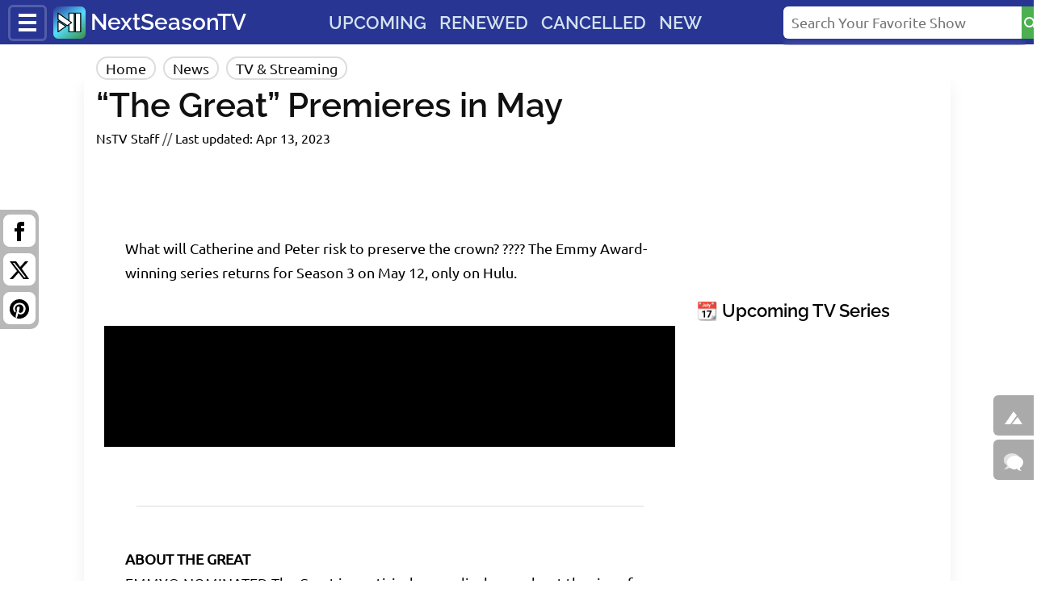

--- FILE ---
content_type: text/html; charset=UTF-8
request_url: https://nextseasontv.com/the-great-premieres-in-may/
body_size: 19407
content:
<!doctype html>
<html dir="ltr" lang="en-US" prefix="og: https://ogp.me/ns#" >
<head>
<meta charset="utf-8">
<meta http-equiv="X-UA-Compatible" content="IE=edge">
<meta name="viewport" content="width=device-width, initial-scale=1.0, minimum-scale=1">

<link rel="preconnect dns-prefetch" href="//nxscdn.com" crossorigin>
<link rel="dns-prefetch" href="//googleads.g.doubleclick.net">
<link rel="dns-prefetch" href="//pagead2.googlesyndication.com">
<link rel="dns-prefetch" href="//securepubads.g.doubleclick.net">
<link rel="dns-prefetch" href="//tpc.googlesyndication.com">
<link rel="dns-prefetch" href="//partner.googleadservices.com">
<link rel="dns-prefetch" href="//www.google-analytics.com">
<link rel="dns-prefetch" href="//www.googletagmanager.com">
<link rel="preconnect dns-prefetch" href="https://fonts.gstatic.com/" crossorigin>

<title>&#8220;The Great&#8221; Premieres in May // NextSeasonTV</title>
<meta name='robots' content='max-image-preview:large, index, follow, max-snippet:-1, max-video-preview:-1' />
<meta name="description" content="What will Catherine and Peter risk to preserve the crown? ???? The Emmy Award-winning series returns for Season 3 on May 12, only on Hulu.&hellip;" />
<link rel="canonical" href="https://nextseasontv.com/the-great-premieres-in-may/" />
<link rel="amphtml" href="https://nextseasontv.com/the-great-premieres-in-may/amp/" />
<link rel="prev" href="https://nextseasontv.com/love-translation-coming-in-this-winter-to-tlc-and-hbo-max/" />
<link rel="next" href="https://nextseasontv.com/fixer-upper-the-hotel-series-premiere-hbo-max/" />
<script type="application/ld+json" class="wpa-head-seo-schema">{
    "@context": "https://schema.org",
    "@graph": [
        {
            "@type": "Organization",
            "@id": "https://nextseasontv.com/#organization",
            "name": "NextSeasonTV",
            "url": "https://nextseasontv.com",
            "logo": "https://static.nextseasontv.com/r/logo/nstv-v3.png",
            "sameAs": [
                "https://www.facebook.com/nstvcom",
                "https://twitter.com/nextseasontv"
            ]
        },
        {
            "@type": "WebSite",
            "@id": "https://nextseasontv.com/#website",
            "name": "NextSeasonTV",
            "description": "TV Show Premiere Dates, Latest Release Dates",
            "url": "https://nextseasontv.com",
            "publisher": {
                "@id": "https://nextseasontv.com/#organization"
            },
            "potentialAction": {
                "@type": "SearchAction",
                "target": "https://nextseasontv.com/?s={search_term_string}",
                "query-input": "required name=search_term_string"
            }
        },
        {
            "@type": "ImageObject",
            "@id": "https://nextseasontv.com/the-great-premieres-in-may/#primaryimage",
            "url": "https://nxscdn.com/_/m/2023/04/the-great-hulu.jpeg",
            "width": 1280,
            "height": 720
        },
        {
            "@type": "WebPage",
            "@id": "https://nextseasontv.com/the-great-premieres-in-may/#webpage",
            "url": "https://nextseasontv.com/the-great-premieres-in-may/",
            "inLanguage": "en-US",
            "name": "&#8220;The Great&#8221; Premieres in May",
            "isPartOf": {
                "@id": "https://nextseasontv.com/#website"
            },
            "primaryImageOfPage": {
                "@id": "https://nextseasontv.com/the-great-premieres-in-may/#primaryimage"
            },
            "description": "What will Catherine and Peter risk to preserve the crown? ???? The Emmy Award-winning series returns for Season 3 on May 12, only on Hulu.&hellip;",
            "datePublished": "2023-04-13T00:42:25+01:00",
            "dateModified": "2023-04-13T00:42:25+01:00"
        },
        {
            "@type": "Article",
            "@id": "https://nextseasontv.com/the-great-premieres-in-may/#article",
            "isPartOf": {
                "@id": "https://nextseasontv.com/the-great-premieres-in-may/#webpage"
            },
            "author": {
                "@id": "https://nextseasontv.com/#staff"
            },
            "headline": "&#8220;The Great&#8221; Premieres in May",
            "datePublished": "2023-04-13T00:42:25+01:00",
            "dateModified": "2023-04-13T00:42:25+01:00",
            "speakable": {
                "@type": "SpeakableSpecification",
                "cssSelector": [
                    ".p-name",
                    ".e-content"
                ]
            },
            "commentCount": "0",
            "mainEntityOfPage": {
                "@id": "https://nextseasontv.com/the-great-premieres-in-may/#webpage"
            },
            "publisher": {
                "@id": "https://nextseasontv.com/#organization"
            },
            "image": {
                "@id": "https://nextseasontv.com/the-great-premieres-in-may/#primaryimage"
            },
            "copyrightYear": "2026",
            "copyrightHolder": {
                "@id": "https://nextseasontv.com/#organization"
            },
            "keywords": "The Great,Hulu",
            "articleSection": "The Great,Hulu,TV &amp; Streaming"
        },
        {
            "@type": [
                "Person"
            ],
            "@id": "https://nextseasontv.com/#staff",
            "name": "NsTV Staff",
            "url": "https://twitter.com/nextseasontv"
        }
    ]
}</script>
<meta name="keywords" content="The Great,Hulu" />

<!-- social -->
<meta property="og:type" content="article" />
<meta property="og:title" content="&#8220;The Great&#8221; Premieres in May" />
<meta property="og:url" content="https://nextseasontv.com/the-great-premieres-in-may/" />
<meta property="og:description" content="What will Catherine and Peter risk to preserve the crown? ???? The Emmy Award-winning series returns for Season 3 on May 12, only on Hulu.&hellip;" />
<meta property="og:site_name" content="NextSeasonTV" />
<meta property="og:image" content="https://nxscdn.com/_/m/2023/04/the-great-hulu.jpeg" />
<meta property="article:published_time" content="2023-04-13T00:42:25+01:00" />
<meta property="article:modified_time" content="2023-04-13T00:42:25+01:00" />
<meta property="og:image:secure_url" content="https://nxscdn.com/_/m/2023/04/the-great-hulu.jpeg" />
<meta property="article:publisher" content="https://www.facebook.com/nstvcom" />
<meta name="twitter:card" content="summary_large_image" />
<meta name="twitter:site" content="@NextSeasonTV" />
<meta name="twitter:creator" content="@NextSeasonTV" />
<meta name="twitter:domain" content="nextseasontv.com" />
<meta name="twitter:title" content="&#8220;The Great&#8221; Premieres in May" />
<meta name="twitter:description" content="What will Catherine and Peter risk to preserve the crown? ???? The Emmy Award-winning series returns for Season 3 on May 12, only on Hulu.&hellip;" />
<meta name="twitter:image" content="https://nxscdn.com/_/m/2023/04/the-great-hulu.jpeg" />
<!-- /social -->
<style id='wp-img-auto-sizes-contain-inline-css' type='text/css'>
img:is([sizes=auto i],[sizes^="auto," i]){contain-intrinsic-size:3000px 1500px}
/*# sourceURL=wp-img-auto-sizes-contain-inline-css */
</style>

<link rel="canonical" href="https://nextseasontv.com/the-great-premieres-in-may/" />
 

<meta name="theme-color" content="#283593">
<link rel="manifest" href="/manifest.json">
<link rel="icon" href="https://nxscdn.com/r/logo/nstv-v3-192.png" sizes="192x192">
<link rel="apple-touch-icon-precomposed" href="https://nxscdn.com/r/logo/nstv-v3-192.png">

<!-- Google Tag Manager -->
<script>(function(w,d,s,l,i){w[l]=w[l]||[];w[l].push({'gtm.start':
new Date().getTime(),event:'gtm.js'});var f=d.getElementsByTagName(s)[0],
j=d.createElement(s),dl=l!='dataLayer'?'&l='+l:'';j.async=true;j.src=
'https://www.googletagmanager.com/gtm.js?id='+i+dl;f.parentNode.insertBefore(j,f);
})(window,document,'script','dataLayer','GTM-KGLCB66');</script>
<!-- End Google Tag Manager -->

<script async src="https://pagead2.googlesyndication.com/pagead/js/adsbygoogle.js?client=ca-pub-9227530261680214"
     crossorigin="anonymous"></script>

<link rel="preload" href="https://fonts.gstatic.com/s/raleway/v29/1Ptxg8zYS_SKggPN4iEgvnHyvveLxVsEpbCIPrE.woff2" as="font" type="font/woff2" crossorigin>
<link rel="preload" href="https://fonts.gstatic.com/s/ubuntu/v20/4iCs6KVjbNBYlgoKfw72.woff2" as="font" type="font/woff2" crossorigin>
<style>:root{--bc:#ddd;--bg:#eee}@font-face{font-family:'Ubuntu';font-style:normal;font-weight:400;font-display:swap;src:url(https://fonts.gstatic.com/s/ubuntu/v20/4iCs6KVjbNBYlgoKcQ72j00.woff2) format('woff2');unicode-range:U+0100-02AF, U+0304, U+0308, U+0329, U+1E00-1E9F, U+1EF2-1EFF, U+2020, U+20A0-20AB, U+20AD-20CF, U+2113, U+2C60-2C7F, U+A720-A7FF}@font-face{font-family:'Ubuntu';font-style:normal;font-weight:400;font-display:swap;src:url(https://fonts.gstatic.com/s/ubuntu/v20/4iCs6KVjbNBYlgoKfw72.woff2) format('woff2');unicode-range:U+0000-00FF, U+0131, U+0152-0153, U+02BB-02BC, U+02C6, U+02DA, U+02DC, U+0304, U+0308, U+0329, U+2000-206F, U+2074, U+20AC, U+2122, U+2191, U+2193, U+2212, U+2215, U+FEFF, U+FFFD}@font-face{font-family:'Raleway';font-style:normal;font-weight:600;font-display:swap;src:url(https://fonts.gstatic.com/s/raleway/v29/1Ptxg8zYS_SKggPN4iEgvnHyvveLxVsEpbCGPrEHJA.woff2) format('woff2');unicode-range:U+0100-02AF, U+0304, U+0308, U+0329, U+1E00-1E9F, U+1EF2-1EFF, U+2020, U+20A0-20AB, U+20AD-20CF, U+2113, U+2C60-2C7F, U+A720-A7FF}@font-face{font-family:'Raleway';font-style:normal;font-weight:600;font-display:swap;src:url(https://fonts.gstatic.com/s/raleway/v29/1Ptxg8zYS_SKggPN4iEgvnHyvveLxVsEpbCIPrE.woff2) format('woff2');unicode-range:U+0000-00FF, U+0131, U+0152-0153, U+02BB-02BC, U+02C6, U+02DA, U+02DC, U+0304, U+0308, U+0329, U+2000-206F, U+2074, U+20AC, U+2122, U+2191, U+2193, U+2212, U+2215, U+FEFF, U+FFFD}#dw-cb,#s,#s-chk,.ads.sbb,.ads.sbt,.d-none,.dw,.nav-menu,#toc-tgl~nav ul,.tgl{display:none}*{border:0;padding:0;list-style:none;margin:0;-webkit-box-sizing:border-box;-moz-box-sizing:border-box;box-sizing:border-box}body{overflow-x:hidden}.sr{position:absolute;display:block;width:1px;height:1px;clip:rect(0,0,0,0)}.sr:focus{position:static;display:inline;clip:unset}/*!type*/ html{font-size:18px}body,td,button,input,select,textarea{font:400 1rem/1.7 sans-serif;font-family:"Ubuntu",-apple-system,BlinkMacSystemFont,helvetica neue,arial,sans-serif,apple color emoji,segoe ui emoji,segoe ui symbol,noto color emoji}.brand,.logo,.nav-menu a,.sb-nav a,h1,h2,h3,h4,h5,h6{font:400 1rem/1.1 sans-serif;font-family:"Raleway",-apple-system,BlinkMacSystemFont,segoe ui,Roboto,helvetica neue,Arial,sans-serif,apple color emoji,segoe ui emoji,segoe ui symbol,noto color emoji}h1{font-size:2rem;margin-bottom:.5rem}h1 .alt{color:#999;font-size:.7rem}h1.p-name{margin:.2rem 0}h3.p-name{font-size:1.4rem}h2{font-size:1.6rem}h3{font-size:1.5rem}h3.p-name{font-size:1.7rem;max-height:5.6rem}h4{font-size:1.2rem;margin-bottom:.5rem}.s,small{font-size:.9rem}.xs{font-size:.8rem}.g,small{color:#555}a,a:focus,a:hover{text-decoration:none}a:hover{text-decoration:underline}a,h3 a.url{color:#111}/*!common*/ hr{border-top:1px solid var(--bc);margin:2rem}svg{vertical-align:middle;overflow:hidden}mark{padding:2px;border-radius:3px}/*!util*/ .bx.p0,.p0{padding:0}.px{padding-left:1rem;padding-right:1rem}.bx,.p1,blockquote,pre,.toc{padding:1rem}.ps{padding:8px}.pxs{padding:0 6px}.ma{margin:0 auto}.mb1{margin-bottom:1rem}.mb,blockquote,h2,pre{margin-bottom:2rem}.mbs{margin-bottom:.5rem}.comment p,.mb0{margin-bottom:0}.mt,blockquote{margin-top:1rem}.lhs{line-height:1.2}.lsn{list-style:none}.tac{text-align:center}.bx,.toc{box-shadow:0 1px .4rem rgba(32,33,36,.28);border-radius:.8rem;background:#fff}.bx.flat,.bx.h0,.toc{box-shadow:none;border:2px solid var(--bc)}.border,.btn,.inp{border:2px solid rgba(0,0,0,.125)}.inp{border-radius:8px;padding:2px 10px;height:50px;font-size:16px;box-shadow:inset 0 .125rem .25rem rgba(0,0,0,.075);background:#f0f4c3;display:block;width:100%}.icon,.vam{vertical-align:middle}.icon{width:24px;height:24px}.x{outline:0;padding:8px;line-height:12px;font-size:2rem}.fwr{flex-wrap:wrap}.flex .fill,.fx1{flex:1}.jcc{justify-content:center}.aic{align-items:center}.br6,.r6{border-radius:.8rem}.bg-c{background-position:center;background-size:cover;background-color:var(--bc)}.h60{height:60px}.h120{height:120px}.h180{height:180px}.ofs{overflow:auto}.mh160{max-height:160px}.mw100{min-width:100%}.err{color:#a00}.tal{text-align:left}.tar,.x{text-align:right}.xh img,.cover{object-fit:cover}.ar17_9{aspect-ratio:17/9}.ar1_1{aspect-ratio:1/1}.ar3_2{aspect-ratio:3/2}.md-ar3_2{aspect-ratio:3/2}.alignleft,.fl{float:left;margin-right:10px}.alignright,.fr{float:right;margin-left:10px}.aligncenter,.fn{float:none;margin:20px auto}.wp-caption{margin-bottom:20px;max-width:100%}p.wp-caption-text{font-size:.9em;font-weight:100;margin:.4em 0 0}.thmb-s{width:80px;height:80px}.bx.nr,.nr{border-radius:0}.btn,a.btn{padding:2px 26px;border-radius:8px;margin-bottom:8px}.btn.btn-sm{padding:0 12px;font-size:15px;line-height:26px;box-shadow:none}.btn:hover{background:#cddc39;background-image:linear-gradient(-12deg,transparent,#009688)}.btn,a.btn,button{color:#fff;display:inline-block;border:0;background:#4caf50;cursor:pointer}.tlbx .btn{padding:0.3rem 1.1rem}.btn.yt{background:#a00}/*!joined*/ .comments p,.m0,.p-name,p.m0{margin:0}#s-chk:checked+#s,.ads.bs,.ads.pt,.ads.tb,.d-block,.toc #toc-tgl:checked~nav ul,img.aligncenter,img.alignleft,img.alignright{display:block}.feat,.p-rel,.tt label,.thmb,a.btn.bn,ul.fft li{position:relative}.feat iframe,.h240{height:240px}/*!ads*/.hl.ofh{background:linear-gradient(347deg, #9fe5ff, #fff6a4);padding-top:8px;height:76px}.ads{margin:0 auto 8px}.ads.pt{height:250px}.ads.tb{width:320px;height:50px}.ads.bs,.ads.lp{width:300px;height:250px}.ads.as{height:280px}@media (min-width:540px){.ads.bs,.ads.pt,.ads.tb{width:468px;height:90px}}@media (min-width:540px){.ads.tb{width:468px;height:60px}}@media (min-width:960px){.ads.sbb,.ads.sbt{display:block;width:300px}.ads.sbt{height:250px}.ads.sbb{height:600px}}@media (min-width:768px){.ads.bs,.ads.lp,.ads.pt,.ads.tb{width:728px;height:90px}}/*!layout*/ .wrap{max-width:1088px;margin-left:auto;margin-right:auto;padding:0 15px}.wrap::after,.cf::after{display:block;clear:both;content:""}.flex{display:flex;flex-wrap:wrap;flex-direction:row;justify-content:space-between}.flex.nw{flex-wrap:nowrap}.flex.aic{align-items:center}.main,.sb{width:100%;margin-bottom:20px}.cg5{gap:5px}.c1_2{flex:0 0 49%}.c1_3{flex:0 0 32%}.c1_4{flex:0 0 23.5%}.md-c1_2,.md-c1_3,.md-c1_4,.md-c2_3{display:block;width:100%}@media (min-width:940px){.main{flex:1;width:auto;max-width:none;overflow:hidden;padding:0 10px 0 5px;margin-left:-5px}.sb{width:300px;max-width:300px}}@media (min-width:1050px){.wrap{max-width:1073px;padding-left:8px;padding-right:8px}.main{flex:0 0 728px;max-width:728px;width:728px;margin:0;padding:0;overflow:visible}.sb{flex:0 0 300px;width:300px;padding:1rem 0}.sbfx{position:sticky;top:20px}}@media (min-width:1140px){.wrap{padding-left:15px;padding-right:15px}header+.wrap{box-shadow:#0001 0 2rem 1rem;margin-bottom:2.4rem}}@media (min-width:768px){.md-flex{display:-webkit-box;display:-ms-flexbox;display:flex;-ms-flex-wrap:wrap;flex-wrap:wrap;flex-direction:row;justify-content:space-between}.md-c1_2{flex:0 0 49%}.md-c1_3{flex:0 0 32%}.md-c2_3{flex:0 0 64%}.md-c1_4{flex:0 0 23.5%}.d-md-block{display:block}.d-md-inline{display:inline}.d-md-none,.share .btn-wa{display:none}hr{margin:50px}h1{font-size:42px}.nav-menu{display:flex;overflow:scroll hidden;line-height:1;-ms-overflow-style:none;scrollbar-width:none}.nav-menu::-webkit-scrollbar{display:none}.nav-menu a{color:#d3e2ef;font-size:22px;text-transform:uppercase;padding:4px;white-space:nowrap;margin:4px}.nav-menu a:hover{color:#fff}}.ofh,.sr,h3.p-name{overflow:hidden}p.wp-caption-text{text-align:center}.crmbs,.nb2{scrollbar-width:none}.crmbs li,.nb2 a{white-space:nowrap}/*!thumbs*/ .feat,.thmb{width:100%;overflow:hidden;background-color:var(--bc);border-radius:.8rem}.feat,.feat img.cover,.thmb{aspect-ratio:16/9}.feat img.cover,amp-img.cover img{object-fit:cover;width:100%}.feat iframe{width:100%;height:100%;aspect-ratio:16/9}ul.fft article.bg-c{min-height:200px;width:100%;aspect-ratio:16/8;margin-bottom:20px}ul.fft li{line-height:1.1}ul.fft article .p1.s{position:absolute;bottom:0;background:rgba(0,0,0,.9);color:#fff;left:0;right:0}@media (max-width:767px){.thmb{border-bottom-left-radius:0;border-bottom-right-radius:0}}@media (min-width:768px){.thmb{height:100%;min-height:260px;border-top-right-radius:0;border-bottom-right-radius:0;aspect-ratio:auto}.bx .p1.vf{padding-left:0.4rem}.feat-bg{background:#333;padding:40px}.feat-wrap{max-width:970px}ul.fft{display:grid;column-gap:10px;grid-template-columns:64% calc(36% - 10px);box-sizing:border-box;display:grid;column-gap:1%;row-gap:10px;grid-template-columns:12% 12% 12% 12% 12% 11% 11% 11%;box-sizing:border-box}ul.fft li{font-size:20px}ul.fft li:first-child{grid-row-end:3;grid-row-start:1;grid-row-end:3;grid-row-start:1;font-size:32px;grid-column-start:1;grid-column-end:6}ul.fft article.bg-c{height:100%;min-height:160px;aspect-ratio:auto}ul.fft li:nth-child(2),ul.fft li:nth-child(3){grid-column-start:6;grid-column-end:9}ul.fft li:nth-child(4){grid-column-start:1;grid-column-end:3}ul.fft li:nth-child(5){grid-column-start:3;grid-column-end:5}ul.fft li:nth-child(6){grid-column-start:5;grid-column-end:7}ul.fft li:nth-child(7){grid-column-start:7;grid-column-end:9}}/*!navbar*/ .nb{background-color:#283593;height:55px;max-height:55px;margin-bottom:15px}svg#logo{border-radius:6px;margin-right:6px;background:linear-gradient(145deg,#283593,#5df,#388e3c)}.brand{font-size:28px;color:#fff;display:inline-block}.brand:hover,p.rm a,p.rm a:visited,a.brand:focus,.nav-menu a:focus{color:#fff;text-decoration:underline}#s input,.nb{padding:0 10px}.nb a.btn{border:0;padding:0;line-height:50px;margin:0}.nb a.btn+a.btn{margin:0 0 0 4px}.nb2,ul.flxms{display:flex}ul.flxms li{display:inline-block}.nb2{overflow:scroll hidden;line-height:1;background:#262626;color:#fff;height:40px;align-items:center;-ms-overflow-style:none}.nb2 a{color:#bbb;padding:3px 8px;margin:3px;font-size:14px;border:2px solid #444;border-radius:30px}.nb2 a:hover{color:#fff;border-color:#02b0be;text-decoration:none}.nb2::-webkit-scrollbar{display:none}#dw-cb:checked~.o,#s-tgl,#s-x,.dw,.o-x{display:block}#dw-cb:checked+.dw{left:0;z-index:1000;box-shadow:#000 0 0 23px 2px}#s-x,.p-abs,a.btn.bn:after{position:absolute}#s,.dw{position:fixed}#s,a.h{right:0}#s{background:#000000cf;display:none;top:133px;left:0;z-index:800;box-shadow:#0003 0 0 30px;right:0;bottom:0;padding:4rem 2rem;backdrop-filter:blur(4px)}#s input{background:0 0;border:0;flex:1 0 0}#s button{border:0;border-top-right-radius:6px;border-bottom-right-radius:6px;width:42px;background:#4caf50}#s form{height:40px;border-radius:6px;max-width:460px;margin:0 auto}#s form,.dw-hdr{display:flex;background:#fff}@media (min-width:1024px){#s-tgl,#s-x{display:none}#s{display:block;position:relative;top:0;width:300px;padding:0;height:auto;background:0 0;box-shadow:none}#s form{margin:8px 0}}.dw{top:0;bottom:0;left:-280px;width:280px;visibility:visible;overflow-y:auto;background-color:#273593;color:#bbdefb;-webkit-transition:.2s ease-in-out;transition:.2s ease-in-out;z-index:1000}/*#s,#s form,.o-x{width:100%}*/ .dw a{font-weight:400;color:#def}.dw a:focus{color:#eaff1e;}#s input,.x,a.logo{color:#000}.dw-nav{border-bottom:1px solid rgba(255,255,255,.1)}.dw-nav a,.f nav a{display:block;padding:.5rem 1rem;line-height:1.1;margin:0;border-top:1px solid #fff3}.dw-nav a:hover{color:#fff;background:#4caf50}#dw-cb:checked~.o{content:"";background:rgba(0,0,0,.7);width:100%;height:100%;position:fixed;z-index:900;top:0;bottom:0;left:0;right:0}.o-x{height:100%}.dw-hdr{height:54px;align-items:center;align-content:space-between}a.logo{font-size:24px;padding:12px;flex:1}#s,.wp-pagenavi{text-align:center}#s-tgl,#s-x{width:40px;height:40px;margin:8px 0;background-image:url([data-uri]);background-position:center center;background-repeat:no-repeat}#s-chk:checked~#s-tgl,#s-chk:checked~div>#s-x{background-image:url([data-uri])}#s-x{top:0;right:5px}amp-sidebar#dw{z-index:2147483648}.dw-tgl,.nb a.btn{background:0}.dw-tgl{padding:8px 10px 0;border:3px solid rgba(255,255,255,.2);border-radius:6px;margin-right:8px;cursor:pointer;height:45px}.dw-tgl:before{display:inline-block;width:22px;height:22px;content:"";background-image:linear-gradient(to bottom,#fff,#fff 20%,#283593 20%,#283593 40%,#fff 40%,#fff 60%,#283593 60%,#283593 80%,#fff 80%,#fff 100%)}a.btn.bn:after{content:"";display:block;width:8px;height:8px;background:#f44336;top:18px;right:2px;border-radius:8px}.btn.c-btn{margin:20px;display:block;background:#d92626;color:#fff;border:0;padding:14px 24px;background:linear-gradient(45deg,#890092,#d70000)}/*!crmbs*/ .crmbs{display:flex;overflow-x:scroll;-ms-overflow-style:none;margin:0 0 8px}.crmbs::-webkit-scrollbar{display:none}nav.crmbs a{overflow:visible}.crmbs li{display:inline-block}.crmbs li+li{padding-left:.5rem}.crmbs li a{border:2px solid var(--bc);padding:2px 10px;border-radius:20px}/*!entry*/ .e a,.p-name a:hover,a:focus,a:hover{color:#00e}.e h3{margin-bottom:2rem}.e h3.m0{margin:0}.e p{margin:0 .6rem 1.5rem;word-wrap:break-word}p.lead{margin:1.2rem;font-size:1.1rem}.e table{text-align:left;border:2px solid var(--bc);border-collapse:collapse}td,th{padding:5px 8px}.e th{width:150px}.e tr:nth-child(2n){background:#f4f4f4}.e>ul{list-style:disc;background:#f7f7f7;padding:1rem 1rem 0.2rem 1rem;margin:0 1.2rem 2rem 1.2rem}.e>ul li{border:1px solid #ddd;list-style-position:inside;list-style-type:disclosure-closed;background:#fff;margin-bottom:.6rem}.e>ul.ns{list-style:none;background:0;padding:0;margin:0}.e>ul.ns li{margin:0 0 2rem;list-style:none}.e section.mt{margin-top:3rem}.e section.mb{margin-bottom:3rem}.e img{max-width:100%;border-radius:4px}.e iframe[src*=youtube],.e .llv{border:0;aspect-ratio:16/10;background-color:#000;min-height:auto;height:auto;width:calc(100% + 30px);margin:15px -15px}.e p iframe[src*=youtube],.e p .llv{width:calc(100% + 1.2rem + 30px);margin:15px calc(-1*(.6rem + 15px))}@media (min-width:440px){.e iframe[src*=youtube],.e .llv{width:100%;margin:15px auto}}.e table,.xh{width:100%}.e img,.xh{height:auto;min-height:auto}p.rm{background:#c00;color:#fff}.bx h3{margin:0 0 0.4rem}section.bx.p0.mbs{border:2px solid #283593}.bx.rd h2{background:#283593;padding:6px 15px;color:#fff;margin:-1px;border-radius:calc(.8rem - 2px) calc(.8rem - 2px) 0 0}.s1,.s2,.s3{margin:25px}.s1{background:#c5e1a5}.s2{background:#e1f5fe}.s3{background:#f9b8ae}.e header .number{font-family:"Roboto Condensed";font-size:3rem;font-weight:700;margin-right:10px;line-height:1;letter-spacing:0;padding:.2rem;border-radius:.4rem;width:54px;background:#c00}.e header h3{border-bottom:2px solid #000}a[rel*=category],a[rel*=tag]{border:2px solid var(--bc);display:inline-block;font-size:90%;margin:4px 5px 3px 0;padding:0 8px;white-space:nowrap;max-width:280px;overflow:hidden;vertical-align:bottom;text-overflow:ellipsis;border-radius:16px;color:#666}a[rel*=category]{background:#444;border-color:#444;color:#fff}a[rel*=category]:hover,a[rel*=tag]:hover{color:#00e;border-color:#00e;background:0 0}@media (min-width:768px){.e p{margin:0 2rem 2rem}}/*!feature*/ li.feature .thmb{height:auto;min-height:auto;border-radius:0}.feature .thmb img{width:100%;height:auto;aspect-ratio:16/9}/*!toc*/ .toc{margin:0 0 20px}.toc ol{padding:10px;background:#fff}.toc ol li{padding:4px 20px}.toc ol li::before{font-weight:400;font-size:1em;top:2px}.sb .menu li:nth-child(1){background:#FFCCBC}.sb .menu li:nth-child(2){background:#FFE0B2}.sb .menu li:nth-child(3){background:#FFECB3}.sb .menu li:nth-child(4){background:#DCEDC8}.sb .menu li:nth-child(5){background:#B2DFDB}.sb .menu li:nth-child(6){background:#B3E5FC}.sb .menu li:nth-child(7){background:#90CAF9}.sb .menu li:nth-child(8){background:#7986CB}.sb .menu li:nth-child(2){background:#FFE0B2}.sb .menu li{border:2px solid #000;border-radius:.4rem;margin:0.5rem 0}.sb .menu li a{border:0}.sb .menu li a{display:block;padding:0.2rem 0.5rem}/*!comments*/ .comments{background:#f3f0e6;padding:1rem;border-radius:1rem}div#respond-wrap{border:3px solid #8bc34a}textarea.inp{min-height:120px}.e a.btn,a.btn{color:#fff}/*!pagenav*/ .wp-pagenavi{padding:30px 15px}.page-numbers,.wp-pagenavi a,.wp-pagenavi>span{display:inline-block;font-size:20px;width:45px;height:45px;line-height:45px;padding:0;box-sizing:content-box;color:#666;background:#fff;border:1px solid rgba(0,0,0,.125);border-radius:50%;box-shadow:0 .125rem .25rem rgba(0,0,0,.075);margin:5px}.wp-pagenavi a:hover,a.page-numbers:hover{background:#fffbdd}.wp-pagenavi span.current,.wp-pagenavi span.extend,span.page-numbers.current{box-shadow:inset 0 .125rem .25rem rgba(0,0,0,.1);border:1px solid #fff;background:#f4f4f4}/*!backtotop*/ #stt,a.h{position:fixed}a.h svg.icon{fill:#fff}a.h,header .number{text-align:center;color:#fff}a.h{background:#0005;line-height:50px;height:50px;width:50px;border-radius:6px 0 0 6px;font-size:20px;opacity:1;transition:.2s ease-in-out}a.h.b2t{bottom:180px}a.h.lc{bottom:125px}.comments-v a.lc,.nb-v a.b2t{opacity:0}/*!lazyload*/ .llv{min-height:350px;position:relative}.llv:after{content:"Click/Tap to Load Video";background-position:center;background-repeat:no-repeat;text-align:center;width:100%;height:100%;background-color:rgba(0,0,0,.3);background-image:url([data-uri]);position:absolute;color:var(--bc)}/*!progress*/ #_progress{--scroll:0%;background:linear-gradient(to right,#283593 0,#5df var(--scroll),transparent 0);position:fixed;width:100%;height:5px;top:0px;left:0px;z-index:5}/*!submenus*/ .tt{background:#162278}.tt label{padding:0.5rem 1rem;line-height:1.1;margin:0;border-top:1px solid;background:#273593;display:block}.tt a{padding:7px 10px;font-size:16px}ul.menu{transition:1s ease-in-out}.tgl+.tt ul.menu{height:0;overflow:hidden}.tgl+.tt label:after{content:"+";position:absolute;right:0;width:30px;line-height:1;text-align:center;top:0;padding:3px 0;font-size:30px;font-weight:300}.tgl:checked+.tt ul.menu{height:auto}.tgl:checked+.tt label{background:#5d70d8;color:#fff}.tgl:checked+.tt label:after{content:"×"}/*!search*/ .inp2{border:2px solid var(--bc);flex:1;padding:5px 10px}.inp2+.btn{padding:0 15px;line-height:40px;margin:0;border-radius:0 6px 6px 0}#us li:first-child .h120,.h150{height:150px}#us li:first-child{flex:1 0 100%}#xpc,#dsqs{display:none}#xpc:checked+div #dsqs,div#comments:target #dsqs{display:block}@media (min-width:768px){#dsqs{display:block}#xpc-tgl{display:none}}.share.fixed{position:fixed;background:#00000047;bottom:-1px;left:0;right:0;height:65px;backdrop-filter:blur(3px)}.share.fixed a.btn{padding:0;background:#fff;height:45px;width:54px;vertical-align:middle;line-height:45px;margin:4px}@media (min-width:460px){.share.fixed{left:0;right:auto;width:48px;top:260px;height:auto;bottom:auto;border-radius:0 10px 10px 0;padding:2px 0}.share.fixed a.btn{width:40px;height:40px;line-height:38px}}.post-ratings{width:100%;opacity:1;border:2px solid #f0f0f0;line-height:30px;display:flex;align-items:center;padding:5px;justify-content:center;border-radius:6px;color:#777;transition:all .2s ease-in-out}.post-ratings.saving-r8t{opacity:.5;background:#f0f0f0}.post-ratings-loading{display:none;height:16px;text-align:left}.post-ratings-image{border:0}.post-ratings img,.post-ratings-image img,.post-ratings-loading img{border:0;padding:0;margin:0}.post-ratings img{width:24px;height:24px;cursor:pointer;margin-right:10px;-webkit-user-drag:none;-khtml-user-drag:none;-moz-user-drag:none;-o-user-drag:none;user-drag:none;user-select:none}.post-ratings img+img{margin-left:-10px}.post-ratings-comment-author{font-weight:400;font-style:italic}.ofa{overflow:auto}.mxh240{max-height:240px}.pl li{display:block;margin:5px 0}.pl{max-height:80vh;overflow:auto}#s .pl a{color:#fff;padding:10px 6px}.e .inv a{color:#ee0}@media (min-width:1024px){nav.crmbs{justify-content:center}#s .pl{display:none}#s form:focus-within+.pl,#s:hover .pl,#s .pl:hover{display:block;width:300px;background:#000;position:absolute;top:50px;right:0}}.vf{flex-direction:column;display:flex;height:100%;flex-flow:column nowrap}.vf .tlbx{margin-top:auto}.bg-alt{background:#ddd}.headline{line-height:26px;font-size:26px}.headline h1{font-size:26px;display:inline-block;margin:0}.headline h2{font-size:26px;display:inline-block;margin:0}.inv{background:#333;color:#eee}.sbfx .widget_text {
  padding: 15px;
  font-size: 16px;
  border-radius: 10px;
  box-shadow: #0004 0 4px 23px, #0007 0 2px 5px 0px;
  border: 1px solid #fff;
}input#EMAIL {
  border: 2px solid #178d23;
  margin: 0 0 10px;
}label.s {
  margin: 0 0 8px;
  display: block;
}#sib-form .btn {
  font-family: Roboto, ubuntu, helvetica, sans-serif;
  padding: 10px 30px;
  margin: 0 0 15px;
}</style>

<meta name="generator" content="WP Rocket 3.20.3" data-wpr-features="wpr_preload_links wpr_desktop" /></head><body>
<a class="sr" href="#main">Skip to Main Content</a>
<svg display="none" width="0" height="0" version="1.1" xmlns="http://www.w3.org/2000/svg" xmlns:xlink="http://www.w3.org/1999/xlink"><defs><symbol id="icon-comment"><path fill="#f9f9f9" fill-opacity=".7" d="M10 1a10 8 0 0 0-10 9 10 8 0 0 0 4 6v1l-4 4s4 0 7-2l1-1a10 8 0 0 0 2 0 10 8 0 0 0 10-8 10 8 0 0 0-10-9z"/><path fill="#fff" d="M14 4c5 0 10 4 10 8 0 3-2 6-4 7v2l2 2-4-1-2-2-2 1c-6 0-10-4-10-9 0-4 4-8 10-8Z"/></symbol><symbol id="icon-up"><path d="M1 20h7l8-11-4-5Zm9 0h13l-6-9z"/></symbol><symbol id="icon-facebook"><path d="M9 8h-3v4h3v12h5v-12h3.642l.358-4h-4v-1.667c0-.955.192-1.333 1.115-1.333h2.885v-5h-3.808c-3.596 0-5.192 1.583-5.192 4.615v3.385z"/></symbol><symbol id="icon-twitter"><path fill-rule="nonzero" d="M19 1h4l-8 9 9 13h-7l-6-8-7 8H0l9-10L0 1h8l5 7zm-1 20h2L6 3H4z"/></symbol><symbol id="icon-search"><path d="M15.5 14h-.79l-.28-.27A6.471 6.471 0 0 0 16 9.5 6.5 6.5 0 1 0 9.5 16c1.61 0 3.09-.59 4.23-1.57l.27.28v.79l5 4.99L20.49 19l-4.99-5zm-6 0C7.01 14 5 11.99 5 9.5S7.01 5 9.5 5 14 7.01 14 9.5 11.99 14 9.5 14z"/></symbol><symbol id="icon-bell"><path d="M12 22l2-2h-4l2 2zm6-6v-5c0-3-2-6-4-6V4a1 1 0 10-3 0v1c-3 0-5 3-5 6v5l-2 2v1h16v-1l-2-2z"/></symbol><symbol id="nstv"><g fill="#fff" stroke="#000" stroke-linejoin="round" stroke-width="4"><path d="M66 28v79h22V28Zm27 0v79h22V28Z"/><path d="M20 28v27l39 26 18-13zm0 34v45l33-23Z"/></g></symbol><symbol id="icon-pinterest"><path d="M12 0a12 12 0 0 0-4.4 23.2c0-1-.2-2.4 0-3.5l1.5-6s-.4-.7-.4-1.7c0-1.7 1-3 2.2-3 1 0 1.5.8 1.5 1.8s-.6 2.5-1 4c-.3 1.1.6 2.1 1.8 2.1 2.1 0 3.8-2.2 3.8-5.5 0-2.9-2.1-4.9-5-4.9a5.2 5.2 0 0 0-5.5 5.3c0 1 .4 2 1 2.7a.4.4 0 0 1 0 .3l-.3 1.4c0 .2-.2.3-.4.2-1.5-.7-2.5-3-2.5-4.7 0-3.8 2.8-7.2 8-7.2 4.1 0 7.4 3 7.4 6.9 0 4.1-2.6 7.5-6.3 7.5-1.2 0-2.3-.7-2.7-1.4l-.8 2.8c-.2 1-1 2.4-1.5 3.2A12 12 0 0 0 24 12 12 12 0 0 0 12 0Z"/></symbol><symbol id="icon-whatsapp"><path d="M12 .5C5.8.5.6 5.6.6 11.9a11.4 11.4 0 0 0 1.6 5.7L.6 23.5l6-1.6A11.4 11.4 0 1 0 12 .5zm0 2a9.4 9.4 0 0 1 6.7 2.8 9.4 9.4 0 0 1 2.8 6.7 9.5 9.5 0 0 1-14.3 8.2l-.4-.2-3.6.9 1-3.5L4 17a9.4 9.4 0 0 1-1.5-5c0-5.2 4.3-9.5 9.5-9.5z"/><path fill-rule="evenodd" d="M9.2 7.1c-.3-.4-.5-.5-.7-.5H8a1 1 0 0 0-.8.4c-.3.3-1 1-1 2.4s1 2.7 1.2 3c.1.1 2 3 4.8 4.2 2.4 1 3 .8 3.5.7.5 0 1.6-.7 1.9-1.3.2-.7.2-1.3.1-1.4l-.5-.3-2-1c-.2 0-.4 0-.6.2l-.9 1.1c-.2.2-.3.2-.6 0-.3 0-1.2-.4-2.3-1.3a8.6 8.6 0 0 1-1.6-2c-.1-.3 0-.4.1-.6l.5-.5.3-.5v-.5l-1-2"/></symbol></defs></svg>
<noscript><iframe src="https://www.googletagmanager.com/ns.html?id=GTM-KGLCB66" height="0" width="0" style="display:none;visibility:hidden"></iframe></noscript>

<header><!-- nb --><input type="checkbox" id="dw-cb"><div class="dw" id="dw">
<div class="dw-hdr"><a class="logo" href="https://nextseasontv.com" title="TV Show Premiere Dates, Latest Release Dates">NextSeasonTV</a><label class="x" for="dw-cb">&times;</label></div>

<nav class="dw-nav">

<ul id="menu-sidemenu" class="menu" itemscope itemtype="http://www.schema.org/SiteNavigationElement"><li  id="menu-item-94068"><a itemprop="url" href="https://nextseasontv.com/upcoming/" class="nav-link"><span itemprop="name">Upcoming Shows</span></a></li>
<li  id="menu-item-94075"><a itemprop="url" href="https://nextseasontv.com/this-week-on-tv-streaming/" class="nav-link"><span itemprop="name">This Week on TV &#038; Streaming</span></a></li>
<li  id="menu-item-94489"><a title="New Shows 2025, See What’s Fresh on TV &#038; Streaming Platforms" itemprop="url" href="https://nextseasontv.com/new-shows/" class="nav-link"><span itemprop="name">New Shows</span></a></li>
<li  id="menu-item-94071"><a itemprop="url" href="https://nextseasontv.com/cancelled/" class="nav-link"><span itemprop="name">Cancelled Shows</span></a></li>
<li  id="menu-item-94070"><a itemprop="url" href="https://nextseasontv.com/renewed/" class="nav-link"><span itemprop="name">Renewed Shows</span></a></li>
<li  id="menu-item-94072"><a itemprop="url" href="https://nextseasontv.com/v/news/" class="nav-link"><span itemprop="name">TV &#038; Streaming News</span></a></li>
</ul>
<input id="streaming-tgl" type="checkbox" class="tgl" checked>
<div class="tt">
<label for="streaming-tgl">Streaming Networks</label>
<ul class="menu flex">
  <li class="c1_2"><a href="https://nextseasontv.com/network/netflix/" title="Netflix Shows Release Date Updates">Netflix</a></li>
  <li class="c1_2"><a href="https://nextseasontv.com/network/prime-video/" title="Prime Shows Release Date Updates">Prime Video</a></li>
  <li class="c1_2"><a href="https://nextseasontv.com/network/disney-plus/" title="Disney+ Shows Release Date Updates">Disney+</a></li>
  <li class="c1_2"><a href="https://nextseasontv.com/network/apple-tv-plus/" title="Apple TV Shows Release Date Updates">Apple TV+</a></li>
  <li class="c1_2"><a href="https://nextseasontv.com/network/hulu/" title="Hulu Shows Release Date Updates">Hulu</a></li>
  <li class="c1_2"><a href="https://nextseasontv.com/network/peacock/" title="Peacock Shows Release Date Updates">Peacock</a></li>
  <li class="c1_2"><a href="https://nextseasontv.com/network/max/" title="HBO Max Shows Release Date Updates">Max</a></li>
  <li class="c1_2"><a href="https://nextseasontv.com/network/acorn-tv/" title="Acorn TV Shows Release Date Updates">Acorn TV</a></li>
  <li class="c1_2"><a href="https://nextseasontv.com/network/paramount-plus/" title="Paramount Shows Release Date Updates">Paramount+</a></li>
  <li class="c1_2"><a href="https://nextseasontv.com/network/bet-plus/" title="BET+ Shows Release Date Updates">Bet+</a></li>
</ul>
</div><!-- /sub-menu -->

<input id="tv-tgl" type="checkbox" class="tgl">
<div class="tt">
<label for="tv-tgl">TV Broadcast</label>
<ul class="menu flex">
  <li class="c1_2"><a href="https://nextseasontv.com/network/abc/" title="ABC TV Shows Release Date Updates">ABC</a></li>
  <li class="c1_2"><a href="https://nextseasontv.com/network/cbs/" title="CBS TV Shows Release Date Updates">CBS</a></li>
  <li class="c1_2"><a href="https://nextseasontv.com/network/fox/" title="FOX TV Shows Release Date Updates">FOX</a></li>
  <li class="c1_2"><a href="https://nextseasontv.com/network/nbc/" title="NBC TV Shows Release Date Updates">NBC</a></li>
  <li class="c1_2"><a href="https://nextseasontv.com/network/the-cw/" title="The CW Shows Release Date Updates">The CW</a></li>
  <li class="c1_2"><a href="https://nextseasontv.com/network/pbs/" title="PBS Shows Release Date Updates">PBS</a></li>
</ul>
</div><!-- /sub-menu -->

<input id="cable-tgl" type="checkbox" class="tgl">
<div class="tt">
<label for="cable-tgl">Cable Networks</label>
<ul class="menu flex">
  <li class="c1_2"><a href="https://nextseasontv.com/network/hgtv/">HGTV</a></li>
  <li class="c1_2"><a href="https://nextseasontv.com/network/tnt/">TNT</a></li>
  <li class="c1_2"><a href="https://nextseasontv.com/network/tbs/">TBS</a></li>
  <li class="c1_2"><a href="https://nextseasontv.com/network/hallmark-channel/">Hallmark</a></li>
  <li class="c1_2"><a href="https://nextseasontv.com/network/tlc/">TLC</a></li>
  <li class="c1_2"><a href="https://nextseasontv.com/network/history/">History</a></li>
  <li class="c1_2"><a href="https://nextseasontv.com/network/usa-network/">USA Network</a></li>
  <li class="c1_2"><a href="https://nextseasontv.com/network/discovery/">Discovery</a></li>
  <li class="c1_2"><a href="https://nextseasontv.com/network/food-network/">Food Network</a></li>
  <li class="c1_2"><a href="https://nextseasontv.com/network/investigation-discovery/">ID</a></li>
  <li class="c1_2"><a href="https://nextseasontv.com/network/lifetime/">Lifetime</a></li>
  <li class="c1_2"><a href="https://nextseasontv.com/network/ae/">A&amp;E</a></li>
  <li class="c1_2"><a href="https://nextseasontv.com/network/bravo/">Bravo</a></li>
  <li class="c1_2"><a href="https://nextseasontv.com/network/fx/">FX</a></li>
  <li class="c1_2"><a href="https://nextseasontv.com/network/amc/">AMC</a></li>
  <li class="c1_2"><a href="https://nextseasontv.com/network/we-tv/">We tv</a></li>
  <li class="c1_2"><a href="https://nextseasontv.com/network/gsn/">GSN</a></li>
  <li class="c1_2"><a href="https://nextseasontv.com/network/freeform/">Freeform</a></li>
  <li class="c1_2"><a href="https://nextseasontv.com/network/syfy/">SYFY</a></li>
  <li class="c1_2"><a href="https://nextseasontv.com/network/adult-swim/">adult swim</a></li>
  <li class="c1_2"><a href="https://nextseasontv.com/network/nat-geo/">Nat Geo</a></li>
  <li class="c1_2"><a href="https://nextseasontv.com/network/animal-planet/">Animal Planet</a></li>
  <li class="c1_2"><a href="https://nextseasontv.com/network/bet/">BET</a></li>
  <li class="c1_2"><a href="https://nextseasontv.com/network/trvl-channel/">TRVL</a></li>

</ul>
</div><!-- /sub-menu -->

<ul class="menu">
  <li><a href="https://nextseasontv.com/pending/" class="nav-link">Pending Shows</a></li>
  <li><a href="https://nextseasontv.com/latest/" class="nav-link">Latest Updates</a></li>
  <li><a href="https://nextseasontv.com/a-z-shows/" class="nav-link">All Shows (A-Z)</a></li>
  <li><a href="https://nextseasontv.com/all-networks/" class="nav-link">All Networks</a></li>
</ul>

</nav> 
</div><div class="o"><label class="o-x" for="dw-cb"></label></div>

<nav class="nb" id="nb">
<div class="flex nw aic">
<div class="flex nw aic">
<label for="dw-cb" class="dw-tgl"><span class="sr">Toggle navigation</span></label>
<svg id="logo" role="img" viewBox="0 0 136 136" width="40" height="40"><use xlink:href="#nstv"></use></svg>
<a class="brand" href="https://nextseasontv.com" title="NextSeasonTV">NextSeasonTV</a>
</div>
<div class="nav-menu">
<a 
  href="https://nextseasontv.com/upcoming/" 
  title="Upcoming Shows 2026">Upcoming</a>
<a 
  href="https://nextseasontv.com/renewed/" 
  title="Renewed Shows 2026">Renewed</a> 
<a 
  href="https://nextseasontv.com/cancelled/" 
  title="Cancelled Shows 2026">Cancelled</a>
<a 
  href="https://nextseasontv.com/whats-fresh/" 
  title="What's Fresh">New</a>

</div><!-- .nav-menu -->
<input type="checkbox" id="s-chk"><div id="s"><label id="s-x" for="s-chk"></label><form action="https://nextseasontv.com" role="search"><input type="text" placeholder="Search Your Favorite Show" name="s" value=""><button aria-label="Search" type="submit"><svg focusable="false" xmlns="http://www.w3.org/2000/svg" viewBox="0 0 24 24" width="24" height="24" fill="#fff"><path d="M15.5 14h-.79l-.28-.27A6.471 6.471 0 0 0 16 9.5 6.5 6.5 0 1 0 9.5 16c1.61 0 3.09-.59 4.23-1.57l.27.28v.79l5 4.99L20.49 19l-4.99-5zm-6 0C7.01 14 5 11.99 5 9.5S7.01 5 9.5 5 14 7.01 14 9.5 11.99 14 9.5 14z"></path></svg></button></form>

</div><label id="s-tgl" for="s-chk"></label></div>
</nav><!-- /nb -->
</header>

<div data-rocket-location-hash="25b93d0650701593165d86e006c41ece" class="wrap">
<div data-rocket-location-hash="839c3455f70b304cef94eaf985b46319" class="flex">
<div data-rocket-location-hash="75a0b8cf2140160be4ef3e66adddc2ac" id="main" class="main">

<article class="h-entry cf" data-id="75749">

<header class="h-e mbs cf">

<ol itemscope itemtype="http://schema.org/BreadcrumbList" class="crmbs"><li itemprop="itemListElement" itemscope itemtype="http://schema.org/ListItem"><a itemprop="item" href="https://nextseasontv.com/"><span itemprop="name">Home</span></a><meta itemprop="position" content="1"></li><li itemprop="itemListElement" itemscope itemtype="http://schema.org/ListItem"><a itemprop="item" href="https://nextseasontv.com/v/news/"><span itemprop="name">News</span></a><meta itemprop="position" content="2"></li><li itemprop="itemListElement" itemscope itemtype="http://schema.org/ListItem"><a itemprop="item" href="https://nextseasontv.com/category/tv-streaming/"><span itemprop="name">TV &amp; Streaming</span></a><meta itemprop="position" content="3"></li></ol><h1 class="p-name"><a href="https://nextseasontv.com/the-great-premieres-in-may/" rel="bookmark" class="u-url">&#8220;The Great&#8221; Premieres in May</a>
</h1>

<p class="meta m0 s mbs"><span class="p-author h-card">NsTV Staff</span> <span class="g"> // </span>Last updated: <time class="dt-published dt-updated" datetime="2023-04-13T00:42:25+01:00">Apr 13, 2023</time></p>

<div class="feat bg-c br6 d-block d-md-none" data-src-background="https://nxscdn.com/_/m/2023/04/the-great-hulu-300x180.jpeg"></div><div class="feat bg-c br6 d-none d-md-block" data-src-background="https://nxscdn.com/_/m/2023/04/the-great-hulu-728x360.jpeg"></div><noscript><div class="feat bg-c br6"><img src="https://nxscdn.com/_/m/2023/04/the-great-hulu-300x180.jpeg" alt="&#8220;The Great&#8221; Premieres in May" ></div></noscript>
</header>

<div class="tac mbs">
<div class="lazyads"><ins class="ads tb"
  data-ad-client="ca-pub-9227530261680214"
  data-ad-slot="2396746435"
  data-ad-format="horizontal"
  data-full-width-responsive="false"></ins>
</div>
</div>

<div class="e-content e" role="main"><p dir="auto">What will Catherine and Peter risk to preserve the crown? ???? The Emmy Award-winning series returns for Season 3 on May 12, only on Hulu.</p>
<div class="tac mb"><div class="lazyads"><ins class="ads"
     style="display:block"
     data-ad-client="ca-pub-9227530261680214"
     data-ad-slot="5022862044"
     data-ad-format="auto"
     data-full-width-responsive="true"></ins></div></div>
<p><iframe title="The Great Season 3 | Official Trailer | Hulu" width="500" height="281" src="https://www.youtube.com/embed/GRRa5Mgh7Zc?feature=oembed" frameborder="0" allow="accelerometer; autoplay; clipboard-write; encrypted-media; gyroscope; picture-in-picture; web-share" referrerpolicy="strict-origin-when-cross-origin" allowfullscreen></iframe></p>
<hr />
<p dir="auto"><strong>ABOUT THE GREAT</strong><br />
EMMY® NOMINATED The Great is a satirical, comedic drama about the rise of Catherine the Great from outsider to the longest reigning female ruler in Russia&#8217;s history. A fictionalized, fun and anachronistic story of an idealistic, romantic young girl, who arrives in Russia for an arranged marriage to the mercurial Emperor Peter. Hoping for love and sunshine, she finds instead a dangerous, depraved, backward world that she resolves to change. All she has to do is kill her husband, beat the church, baffle the military and get the court onside. A very modern story about the past which encompasses the many roles she played over her lifetime as lover, teacher, ruler, friend, and fighter. Incorporating historical facts occasionally, the series stars Elle Fanning as Catherine, Nicholas Hoult, Phoebe Fox, Adam Godley, Gwilym Lee, Charity Wakefield, Douglas Hodge, Sacha Dhawan, Sebastian de Souza, Bayo Gbadamosi and Belinda Bromilow.</p>
<div class="tac mb"><div class="lazyads"><ins class="ads"
     style="display:block"
     data-ad-client="ca-pub-9227530261680214"
     data-ad-slot="5022862044"
     data-ad-format="auto"
     data-full-width-responsive="true"></ins></div></div>
<p dir="auto"><div class="bglight bx p0 mb cf" itemscope itemtype="https://schema.org/TVSeries">
  <div class="md-flex">
    <div class="md-c1_2">
      <a rel="bookmark" class="url" href="https://nextseasontv.com/the-great-season-4-release-date-hulu/"><div class="thmb bg-c br6 d-block d-md-none" data-src-background="https://nxscdn.com/_/m/2023/09/the-great-season-4-hulu-release-date-300x200.jpg"></div><div class="thmb bg-c br6 d-none d-md-block" data-src-background="https://nxscdn.com/_/m/2023/09/the-great-season-4-hulu-release-date-768x512.jpg"></div></a><meta itemprop="thumbnail" content="https://nxscdn.com/_/m/2023/09/the-great-season-4-hulu-release-date.jpg">
    </div>
    <div class="md-c1_2">
      <div class="p1 vf">
        <a rel="bookmark" class="url" href="https://nextseasontv.com/the-great-season-4-release-date-hulu/"><h3 class="mt-4"><span class="no"></span> <span  itemprop="name">The Great</span></h3></a>

        <div class="m0 lhs g mbs" itemprop="containsSeason" itemscope itemtype="https://schema.org/TVSeason">Hulu // <span itemprop="name">Season 4</span></div>
        <div data-rocket-location-hash="bd74d375918add18d6b92168fe60b650"><small>The Great is a 2020 American comedy-drama television series described by its commissioner Hulu as 'anti-historical' ...</small></div>

        <div class="tlbx flex nw mt"><a class="btn yt m0" href="https://nextseasontv.com/the-great-season-4-release-date-hulu/#trailer">Watch Trailer</a> <a class="btn m0" href="https://nextseasontv.com/the-great-season-4-release-date-hulu/" title="The Great Season 4 Release Date">Read More &raquo;</a></div>
      </div>
    </div>
  </div>
</div></p>
<hr />
<p dir="auto"><strong>ABOUT HULU</strong><br />
Hulu is the leading all-in-one premium streaming service that offers an expansive slate of live and on-demand entertainment, both in and outside the home. Hulu is the only on-demand platform that provides access to a library of both hit TV Series/Films and award-winning Hulu Originals like Only Murders In The Building, The Handmaid’s Tale, The Kardashians, and more! Visit <a href="http://hulu.com/" target="_blank" rel="nofollow noopener noreferrer ugc">Hulu.com</a> to subscribe now.</p>

<div class="tac mt mbs">
<script>if(document.body.clientWidth>440){document.write('<div class="lazyads"><ins class="" style="display:block" data-ad-client="ca-pub-9227530261680214" data-ad-slot="2782655594" data-ad-format="auto" data-full-width-responsive="true"></ins></div>');}else{document.write('<div class="lazyads"><ins class="" style="display:inline-block;width:300px;height:250px" data-ad-client="ca-pub-9227530261680214" data-ad-slot="2782655594" data-ad-format="auto" data-full-width-responsive="true"></ins></div>');}</script>
</div>

</div>

<div data-rocket-location-hash="5e404a137631c5c7fdf30c989db6a263" class="tac">
<h3>Read More About</h3><p class="p1">
<span class="category"><a href="https://nextseasontv.com/category/tv-streaming/" rel="category tag">TV &amp; Streaming</a></span>
<span class="category"><a href="https://nextseasontv.com/network/hulu/" rel="tag">Hulu</a></span><span class="category"><a href="https://nextseasontv.com/show/the-great/" rel="tag">The Great</a></span>
</p>
</div>

</article>

<div data-rocket-location-hash="fe4cee99a8636a93df302399bb14b23c" class="p-nav">
  <div class="flex mt mb"><div class="lhs md-c1_2 bx h0 p0 tar mbs">
      
        <div class="p1 cf">
          <span class="g">&laquo; Previous</span>
          <br>
          <a href="https://nextseasontv.com/fixer-upper-the-hotel-series-premiere-hbo-max/" title="Previous post"
        data-toggle="tooltip" data-placement="left">Fixer Upper: The Hotel HBO Max Show Release Date</a>
        </div>
      
    </div>        <div class="lhs md-c1_2 bx h0 p0 mbs">
      
        <div class="p1 cf">
          <span class="g">Next &raquo;</span>
          <br>
          <a href="https://nextseasontv.com/love-translation-coming-in-this-winter-to-tlc-and-hbo-max/" class="next_post" title="Next post"
        data-toggle="tooltip" data-placement="left">&#8220;Love &#038; Translation&#8221; Coming in This Winter to TLC and HBO Max</a>
        </div>
      
    </div>
      </div>
</div>
<input type="checkbox" id="xpc">
<div data-rocket-location-hash="a753a1c0ea093085918b3183012b2e10" id="comments" class="mt mb">
<!-- <label id="xpc-tgl" class="btn c-btn" for="xpc">Leave Your Comment! 👋</label> -->
<div id="dsqs9">


<div id="respond-wrap" class="bx cf">
	<div id="respond" class="comment-respond">
		<h3 id="reply-title" class="comment-reply-title">Leave a Reply</h3><form action="https://nextseasontv.com/wp-comments-post.php" method="post" id="commentform" class="comment-form" name="commentForm" onsubmit="return validateForm();"><p class="comment-notes"><span id="email-notes">Your email address will not be published.</span> <span class="required-field-message">Required fields are marked <span class="required">*</span></span></p><div class="mbs"><label for="comment">Your Comment (Required)</label><textarea id="comment" class="inp" name="comment" rows="3" aria-required="true" maxlength="200" placeholder="Add your comment here (200 characters max)."></textarea><p id="d3" class="s err"></p></div><div class="flex"><div class="md-c1_2 mbs"><div class="form-group"><input id="author" placeholder="Name *" name="author" class="inp" type="text" value="" size="30" aria-required='true'><p id="d1" class="s err"></p></div></div>
<div class="md-c1_2 mbs"><div class="form-group"><input id="email" placeholder="Email *" name="email" class="inp" type="text" value="" size="30" aria-required='true'><p id="d2" class="s err"></p></div></div></div>

<p class="form-submit"><input name="submit" type="submit" id="submit" class="btn btn-primary fr" value="Post Comment" /> <input type='hidden' name='comment_post_ID' value='75749' id='comment_post_ID' />
<input type='hidden' name='comment_parent' id='comment_parent' value='0' />
</p></form>	</div><!-- #respond -->
	</div>

<script>function validateForm(){var e=document.forms.commentForm;if(x=e.author.value,y=e.email.value,z=e.comment.value,flag=!0,d1=document.getElementById("d1"),d2=document.getElementById("d2"),d3=document.getElementById("d3"),null==x||""==x?(d1.innerHTML="Name is required",z=!1):d1.innerHTML="",null==y||""==y?(d2.innerHTML="Email is required",z=!1):d2.innerHTML="",null==z||""==z?(d3.innerHTML="Comment is required",z=!1):d3.innerHTML="",0==z)return!1}</script>
</div>
</div>

</div><!-- /main -->
<div data-rocket-location-hash="2fc25c89360075922e382e4c56832911" class="sb">


<script>if(document.body.clientWidth>1082){document.write('<div class="tac mb"><ins class="adsbygoogle ads sbt" data-ad-client="ca-pub-9227530261680214" data-ad-slot="6506278185"></ins></div>');(adsbygoogle = window.adsbygoogle || []).push({});}</script>
<div>
<div data-rocket-location-hash="33ad952c17ac701a6cec9bd618f6b2b2" class="mb">
<h4>📆 <strong>Upcoming</strong> TV Series</h4>
<ul id="us" style="min-height:420px" class="flex"></ul>
<div class="tac">
<a href="https://nextseasontv.com/upcoming/" title="Upcoming Shows 2026">View All Upcoming Shows &raquo;</a>
</div>
</div>
</div><!-- / sticky -->
<div data-rocket-location-hash="1e292268c9ff5fdfd7b117495d2a11a3" class="sbfx">
<script>if(document.body.clientWidth > 1082) { document.write('<div class="tac mb"><ins class="adsbygoogle" style="display:block" data-ad-client="ca-pub-9227530261680214" data-ad-slot="6667966260" data-ad-format="auto" data-full-width-responsive="true"></ins></div>'); (adsbygoogle = window.adsbygoogle || []).push({}); }</script>
 
<div data-rocket-location-hash="eb6c877de4949ce3101749e1dbbf94f0" class="mb"><h4>Latest</h4><ul class="lhs md-flex s">
<li class="feature mb1 xh">
<a class="d-block" href="https://nextseasontv.com/fraggle-rock-back-to-the-rock-season-3-release-date-apple-tv/">
<div class="thmb mbs"><img width="300" height="169" src="https://nxscdn.com/_/m/2026/01/fraggle-rock-back-to-the-rock-season-3-apple-tv-plus-release-date-300x169.jpg" class="attachment-medium size-medium wp-post-image" alt="" title="&#8220;Fraggle Rock Back to the Rock&#8221; Season 3 Cancelled or Renewed? Apple TV+ Release Date" decoding="async" loading="lazy" srcset="https://nxscdn.com/_/m/2026/01/fraggle-rock-back-to-the-rock-season-3-apple-tv-plus-release-date-300x169.jpg 300w, https://nxscdn.com/_/m/2026/01/fraggle-rock-back-to-the-rock-season-3-apple-tv-plus-release-date-768x432.jpg 768w, https://nxscdn.com/_/m/2026/01/fraggle-rock-back-to-the-rock-season-3-apple-tv-plus-release-date.jpg 1280w" sizes="auto, (max-width: 300px) 100vw, 300px" /></div>&#8220;Fraggle Rock Back to the Rock&#8221; Season 3 Cancelled or Renewed? Apple TV+ Release Date</a>
</li>
<li class="feature mb1 xh">
<a class="d-block" href="https://nextseasontv.com/the-american-barbecue-showdown-season-3-release-date-netflix/">
<div class="thmb mbs"><img width="300" height="169" src="https://nxscdn.com/_/m/2026/01/the-american-barbecue-showdown-season-3-netflix-release-date-300x169.jpeg" class="attachment-medium size-medium wp-post-image" alt="" title="&#8220;The American Barbecue Showdown&#8221; Season 3 Release Date 2026, When Does Netflix Series Come Back" decoding="async" loading="lazy" srcset="https://nxscdn.com/_/m/2026/01/the-american-barbecue-showdown-season-3-netflix-release-date-300x169.jpeg 300w, https://nxscdn.com/_/m/2026/01/the-american-barbecue-showdown-season-3-netflix-release-date-768x433.jpeg 768w, https://nxscdn.com/_/m/2026/01/the-american-barbecue-showdown-season-3-netflix-release-date.jpeg 1200w" sizes="auto, (max-width: 300px) 100vw, 300px" /></div>&#8220;The American Barbecue Showdown&#8221; Season 3 Release Date 2026, When Does Netflix Series Come Back</a>
</li>
<li class="feature mb1 xh">
<a class="d-block" href="https://nextseasontv.com/shrinking-season-3-release-date-apple-tv/">
<div class="thmb mbs"><img width="300" height="169" src="https://nxscdn.com/_/m/2026/01/shrinking-season-3-apple-tv-plus-release-date-300x169.jpeg" class="attachment-medium size-medium wp-post-image" alt="" title="When Does Shrinking Season 3 Start? 2026 Release Date, Trailer &amp; Updates" decoding="async" loading="lazy" srcset="https://nxscdn.com/_/m/2026/01/shrinking-season-3-apple-tv-plus-release-date-300x169.jpeg 300w, https://nxscdn.com/_/m/2026/01/shrinking-season-3-apple-tv-plus-release-date-1280x720.jpeg 1280w, https://nxscdn.com/_/m/2026/01/shrinking-season-3-apple-tv-plus-release-date-768x432.jpeg 768w, https://nxscdn.com/_/m/2026/01/shrinking-season-3-apple-tv-plus-release-date.jpeg 1440w" sizes="auto, (max-width: 300px) 100vw, 300px" /></div>When Does Shrinking Season 3 Start? 2026 Release Date, Trailer &amp; Updates</a>
</li>
<li class="feature mb1 xh">
<a class="d-block" href="https://nextseasontv.com/ufo-witness-season-3-release-date-discovery/">
<div class="thmb mbs"><img width="300" height="169" src="https://nxscdn.com/_/m/2026/01/ufo-witness-season-3-discovery-plus-release-date-300x169.jpg" class="attachment-medium size-medium wp-post-image" alt="" title="UFO Witness Season 3 Release Date 2026, When Does Discovery+ Series Come Back" decoding="async" loading="lazy" srcset="https://nxscdn.com/_/m/2026/01/ufo-witness-season-3-discovery-plus-release-date-300x169.jpg 300w, https://nxscdn.com/_/m/2026/01/ufo-witness-season-3-discovery-plus-release-date-768x432.jpg 768w, https://nxscdn.com/_/m/2026/01/ufo-witness-season-3-discovery-plus-release-date.jpg 1200w" sizes="auto, (max-width: 300px) 100vw, 300px" /></div>UFO Witness Season 3 Release Date 2026, When Does Discovery+ Series Come Back</a>
</li>
<li class="feature mb1 xh">
<a class="d-block" href="https://nextseasontv.com/hallmark-announces-hope-valley-1874-prequel-series/">
<div class="thmb mbs"><img src="[data-uri]
" title="Hallmark Announces &#8220;Hope Valley: 1874&#8221; Prequel Series"></div>Hallmark Announces &#8220;Hope Valley: 1874&#8221; Prequel Series</a>
</li>
<li class="feature mb1 xh">
<a class="d-block" href="https://nextseasontv.com/apple-tv-announces-season-two-for-acclaimed-thriller-down-cemetery-road/">
<div class="thmb mbs"><img width="300" height="167" src="https://nxscdn.com/_/m/2026/01/down-cemetary-road-s2-300x167.png" class="attachment-medium size-medium wp-post-image" alt="" title="Apple TV Announces Season Two for Acclaimed Thriller &#8220;Down Cemetery Road&#8221;" decoding="async" loading="lazy" srcset="https://nxscdn.com/_/m/2026/01/down-cemetary-road-s2-300x167.png 300w, https://nxscdn.com/_/m/2026/01/down-cemetary-road-s2-1280x713.png 1280w, https://nxscdn.com/_/m/2026/01/down-cemetary-road-s2-768x428.png 768w, https://nxscdn.com/_/m/2026/01/down-cemetary-road-s2-1536x855.png 1536w, https://nxscdn.com/_/m/2026/01/down-cemetary-road-s2.png 2048w" sizes="auto, (max-width: 300px) 100vw, 300px" /></div>Apple TV Announces Season Two for Acclaimed Thriller &#8220;Down Cemetery Road&#8221;</a>
</li>
</ul>
</div></div><!-- sbfx -->
</div><!-- sb -->
</div><!-- flex -->
</div><!-- wrap -->
 
<div class="share fixed tac">
<span class="sr">Share</span><a class="btn btn-fb" target="_blank" rel="noopener" title="Share on facebook" href="https://www.facebook.com/sharer.php?u=https%3A%2F%2Fnextseasontv.com%2Fthe-great-premieres-in-may%2F&t=%26%238220%3BThe+Great%26%238221%3B+Premieres+in+May"><svg role="img" class="icon"><use xlink:href="#icon-facebook"></use></svg> <span class="sr">Share</span>
</a><a class="btn btn-tw" target="_blank" rel="noopener" title="Tweet this post" href="https://twitter.com/share?url=https%3A%2F%2Fnextseasontv.com%2Fthe-great-premieres-in-may%2F&text=%26%238220%3BThe+Great%26%238221%3B+Premieres+in+May"><svg role="img" class="icon"><use xlink:href="#icon-twitter"></use></svg> <span class="sr">Tweet</span>
</a><a class="btn btn-pt" target="_blank" rel="noopener" title="Pin on Pinterest" href="https://pinterest.com/pin/create/button/?url=https%3A%2F%2Fnextseasontv.com%2Fthe-great-premieres-in-may%2F&media=https%3A%2F%2Fnxscdn.com%2F_%2Fm%2F2023%2F04%2Fthe-great-hulu.jpeg&description=%26%238220%3BThe+Great%26%238221%3B+Premieres+in+May"><svg role="img" class="icon"><use xlink:href="#icon-pinterest"></use></svg> <span class="sr">Pin</span></a><a class="btn btn-wa" href="whatsapp://send?text=%26%238220%3BThe+Great%26%238221%3B+Premieres+in+May https%3A%2F%2Fnextseasontv.com%2Fthe-great-premieres-in-may%2F" data-action="share/whatsapp/share" target="_blank"><svg role="img" class="icon"><use xlink:href="#icon-whatsapp"></use></svg> <span class="sr">Share</span></a></div>
<div data-rocket-location-hash="afe09b6e7ab577759590808b53f719a5" class="wrap mt mb">
</div>

<a class="h b2t" href="#nb"><span class="sr">Back to top</span><svg role="img" class="icon"><use xlink:href="#icon-up"></use></svg></a>
<a class="h lc" href="#comments"><span class="sr">Leave a comment</span><svg role="img" class="icon"><use xlink:href="#icon-comment"></use></svg></a>
<footer data-rocket-location-hash="a2c28fcf0b3a7ef4ae7fc4f069e1dabe" id="f" class="f p1 s"> 

<p class="tac mt mb">&copy; 2026 <a href="https://nextseasontv.com" class="g">NextSeasonTV</a> // TV Show Premiere Dates, Latest Release Dates <br><small><a href="https://nextseasontv.com/privacy-policy/">Privacy</a> &bull; <a href="https://nextseasontv.com/do-not-sell/">Do Not Sell My Personal Information</a> &bull; <a href="https://nextseasontv.com/contact/">Contact</a></small></p> 

</footer>

<script>aid=75749;var post_id=0,post_rating=0,rrs=!1,r8t_max=5,rt='rating',ax='admin',rti="https://nxscdn.com/r/img/"+rt,rxt="png",r8t_mo_img=new Image;r8t_mo_img.src=rti+"/"+rt+"_over."+rxt;dc=document;wd=window;ws=wd.location.hostname;var rtg='https://'+ws+'/wp-'+ax+'/'+ax+'-ajax.php';function upd_r8(t,r,_){dc.getElementById(rt+"_"+t+"_"+r).src=_}function current_rating(t,r,_){if(!rrs)for(post_id=t,post_rating=r,i=1;i<=r;i++)upd_r8(post_id,i,r8t_mo_img.src)}function ratings_off(t,r,_){if(!rrs)for(i=1;i<=r8t_max;i++)i<=t?upd_r8(post_id,i,rti+"/"+rt+"_on."+rxt):i==r?upd_r8(post_id,i,rti+"/"+rt+"_half."+rxt):upd_r8(post_id,i,rti+"/"+rt+"_off."+rxt)}function _rrs(t){rrs=t}function r8t_success(t){var r=dc.getElementById("post-"+rt+"s-"+post_id);r.innerHTML=t,r.classList.remove("saving-r8t"),_rrs(!1)}function rate_post(t,r){var _=dc.getElementById("post-"+rt+"s-"+t);if(!rrs&&(post_r8t_nonce=_.dataset.nonce,post_r8t_nonce)){_rrs(!0),_.classList.add("saving-r8t");var i="action=post"+rt+"s&pid="+t+"&rate="+r+"&post"+rt+"s_"+t+"_nonce="+post_r8t_nonce,n=new XMLHttpRequest;n.open("POST",rtg,!0),n.setRequestHeader("Content-type","application/x-www-form-urlencoded"),n.onreadystatechange=function(){4==n.readyState&&200==n.status&&r8t_success(this.responseText)},n.send(i)}}</script><script async src="https://nxscdn.com/r/js/nxs20230730.js"></script>
<script>var rocket_beacon_data = {"ajax_url":"https:\/\/nextseasontv.com\/wp-admin\/admin-ajax.php","nonce":"0ca97390bc","url":"https:\/\/nextseasontv.com\/the-great-premieres-in-may","is_mobile":false,"width_threshold":1600,"height_threshold":700,"delay":500,"debug":null,"status":{"atf":true,"lrc":true,"preconnect_external_domain":true},"elements":"img, video, picture, p, main, div, li, svg, section, header, span","lrc_threshold":1800,"preconnect_external_domain_elements":["link","script","iframe"],"preconnect_external_domain_exclusions":["static.cloudflareinsights.com","rel=\"profile\"","rel=\"preconnect\"","rel=\"dns-prefetch\"","rel=\"icon\""]}</script><script data-name="wpr-wpr-beacon" src='https://nextseasontv.com/v/wp-rocket/assets/js/wpr-beacon.min.js' async></script><script defer src="https://static.cloudflareinsights.com/beacon.min.js/vcd15cbe7772f49c399c6a5babf22c1241717689176015" integrity="sha512-ZpsOmlRQV6y907TI0dKBHq9Md29nnaEIPlkf84rnaERnq6zvWvPUqr2ft8M1aS28oN72PdrCzSjY4U6VaAw1EQ==" data-cf-beacon='{"version":"2024.11.0","token":"42ad70b691e14076859fc269c0ffcd10","server_timing":{"name":{"cfCacheStatus":true,"cfEdge":true,"cfExtPri":true,"cfL4":true,"cfOrigin":true,"cfSpeedBrain":true},"location_startswith":null}}' crossorigin="anonymous"></script>
</body></html>

<!-- This website is like a Rocket, isn't it? Performance optimized by WP Rocket. Learn more: https://wp-rocket.me -->

--- FILE ---
content_type: text/html; charset=utf-8
request_url: https://www.google.com/recaptcha/api2/aframe
body_size: 268
content:
<!DOCTYPE HTML><html><head><meta http-equiv="content-type" content="text/html; charset=UTF-8"></head><body><script nonce="sQax9XThiw5KTj0E7pRCPw">/** Anti-fraud and anti-abuse applications only. See google.com/recaptcha */ try{var clients={'sodar':'https://pagead2.googlesyndication.com/pagead/sodar?'};window.addEventListener("message",function(a){try{if(a.source===window.parent){var b=JSON.parse(a.data);var c=clients[b['id']];if(c){var d=document.createElement('img');d.src=c+b['params']+'&rc='+(localStorage.getItem("rc::a")?sessionStorage.getItem("rc::b"):"");window.document.body.appendChild(d);sessionStorage.setItem("rc::e",parseInt(sessionStorage.getItem("rc::e")||0)+1);localStorage.setItem("rc::h",'1768934949575');}}}catch(b){}});window.parent.postMessage("_grecaptcha_ready", "*");}catch(b){}</script></body></html>